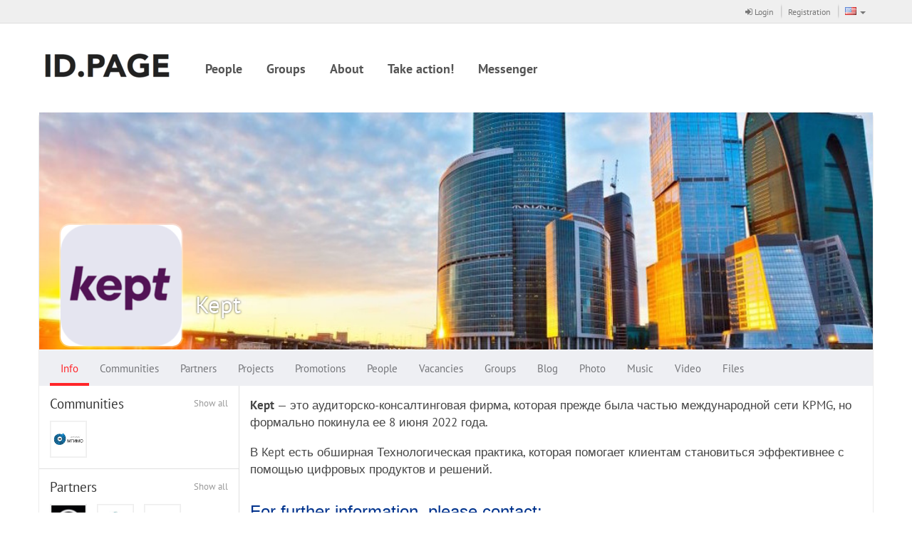

--- FILE ---
content_type: text/html
request_url: https://id.page/page/adaptive/id131639/
body_size: 5176
content:
<!DOCTYPE html><html><head><meta charset='utf-8'><link rel="stylesheet" type="text/css" href="/static/compressed/rp-660c372818540bc1510e58e37dd8be389db762be.css" media="all" /><title>id.page / Kept</title><script type="text/javascript" charset="utf-8" src="/rest/jersey/localization-messages/client-localization-bundle/en/ce1b00039bab00438b5eb08be7d20b57ff3567b0/"></script><meta http-equiv="X-UA-Compatible" content="IE=edge" /><meta name="viewport" content="width=device-width, initial-scale=1" /><link rel="icon" href="/resources/000/000/000/006/159/6159181_16x16.png" /><link rel="shortcut icon" href="/resources/000/000/000/006/159/6159181_16x16.png" type="image/vnd.microsoft.icon" /><link rel="icon" href="/resources/000/000/000/006/159/6159181_16x16.png" type="image/vnd.microsoft.icon" /><link rel="stylesheet" type="text/css" href="/static/compressed/rp-3b76328ebecb51a0cf6aca63f793165ec7cae0be.css" media="all" /><script type="text/javascript" charset="utf-8" src="/static/compressed/rp-d00a4c21fd9a7ed1fe96122792b9e777cd642e92.js"></script><script type="text/javascript" src="/static/js/bump-adaptive-web-soy-templates.js"></script><script type="text/javascript" src="/static/js/bump-services-soy-templates.js"></script><script type="text/javascript">window.buildVersion = 'release-b506690202e9';</script><script type="text/javascript" charset="utf-8" src="/static/compressed/rp-a4d1643fefe00e87d7ceef578f825cb82d8555ef.js"></script><script type="text/javascript">window._gaq = window._gaq || []; window._gaq.push(['_setAccount', 'UA-49045192-1']); window._gaq.push(['_trackPageview']); window._gaq.push(['_trackPageLoadTime']); (function() { var ga = document.createElement('script'); ga.type = 'text/javascript'; ga.async = true; ga.src = ('https:' == document.location.protocol ? 'https://ssl' : 'http://www') + '.google-analytics.com/ga.js'; (document.getElementsByTagName('head')[0] || document.getElementsByTagName('body')[0]).appendChild(ga); })();</script></head><body data-page-initial-data="{&quot;data&quot;:{&quot;flowPlayerKey&quot;:&quot;#@61ac3ad34855e1cf454&quot;,&quot;mirrorLogoUrl&quot;:&quot;/resources/000/000/000/006/159/6159181_100x100.png&quot;,&quot;language&quot;:&quot;en&quot;,&quot;flowVideoPlayerKey&quot;:&quot;$212739570382734&quot;,&quot;locale&quot;:&quot;en&quot;}}"><nav class="navbar navbar-tn navbar-default navbar-static-top topPanel" role="navigation"><div class="container"><div class="navbar-header"><div class="navbar-brand visible-xs"><a href="/" target="_self"><img src="/resources/000/000/000/006/159/6159181_80x200.png" /></a></div><button type="button" class="navbar-toggle collapsed" data-toggle="collapse" data-target="#bs-example-navbar-collapse-1"><span class="fa fa-bars fa-2x"></span></button></div><div class="collapse navbar-collapse" id="bs-example-navbar-collapse-1"><ul class="nav navbar-nav navbar-separated navbar-right"><li><a href="/page/adaptive/sign-in"><span class="fa fa-sign-in"></span> Login</a></li><li><a href="/page/adaptive/registration">Registration</a></li><li class="dropdown" data-bb-view="adaptive/ui/LanguageSelectorView" data-bb-view-data="en"><a href="#" class="dropdown-toggle" data-toggle="dropdown" role="button"><span class="flag"><img src="/static/img/flags/US.gif"/></span><span class="visible-xs-inline">Language</span><span class="caret"></span></a><ul class="dropdown-menu" role="menu"><li class="js_availableLocale" data-locale="ru"><a href="#"><span class="flag"><img src="/static/img/flags/RU.gif"/></span>Russian</a></li><li class="js_availableLocale" data-locale="en"><a href="#"><span class="flag"><img src="/static/img/flags/US.gif"/></span>English</a></li><li class="js_availableLocale" data-locale="kz"><a href="#"><span class="flag"><img src="/static/img/flags/KZ.gif"/></span>Kazakh</a></li><li class="js_availableLocale" data-locale="cn"><a href="#"><span class="flag"><img src="/static/img/flags/CN.gif"/></span>Chinese</a></li></ul></li></ul><!-- Double header navigation --><ul class="nav navbar-nav visible-xs top-nav-xs"><li class=><a href="/page/person/list.seam">People</a></li><li class=><a href="/page/club/list.seam">Groups</a></li><li class=><a href="https://id.page/page/adaptive/news/222304/">About</a></li><li class=><a href="https://id.page/page/adaptive/news/221586/">Take action!</a></li><li class=><a href="https://id.page/page/adaptive/im/?ssoRedirect=true#companions">Messenger</a></li></ul></div></div></nav><div class="container headerWrapper hidden-xs" data-bb-view="adaptive/ui/NormalTopMenuView"><a href="/" target="_self" class="logo pull-left js_logo"><img src="/resources/000/000/000/006/159/6159181_80x200.png"/></a><div class="collapse navbar-collapse pull-left mainNavigation"><ul class="nav nav-pills js_menuSectionsContainer"><li class="js_menuSection "><a href="/page/person/list.seam">People</a></li><li class="js_menuSection "><a href="/page/club/list.seam">Groups</a></li><li class="js_menuSection "><a href="https://id.page/page/adaptive/news/222304/">About</a></li><li class="js_menuSection "><a href="https://id.page/page/adaptive/news/221586/">Take action!</a></li><li class="js_menuSection "><a href="https://id.page/page/adaptive/im/?ssoRedirect=true#companions">Messenger</a></li><li class="js_menuHidden" style="display: none;"><ul class="nav navbar-nav"><li class="dropdown"><a href="#" class="dropdown-toggle js_menuHiddenBtn" data-toggle="dropdown"><div class="moreNavLink hidden-xs"><span class="fa fa-circle"></span><span class="fa fa-circle"></span><span class="fa fa-circle"></span></div><span class="visible-xs-inline">Дополнительно <span class="caret"></span></span></a><ul class="dropdown-menu pull-right js_menuHiddenSectionsContainer" role="menu"></ul></li></ul></li></ul></div></div><div class="container contentWrapper"><div class="headerPage"><div class="profileHeader"><div class="profileWallpaper js_profileWallpaper"style="background-image: url('/resources/000/000/000/001/909/1909842_1000x400.jpg'); background-position: 50% 50%;"></div><div class="profileData js_mouseDragContainer"><div class="avatar"><a href="/page/adaptive/id131639/"><img src="/resources/000/000/000/006/137/6137883_240x240.png" /></a></div><div class="profileUserNameSpacer"></div><h1 class="profileUserName"><a href="/page/adaptive/id131639/">Kept</a></h1><div class="profileUserActions" data-bb-view="adaptive/common/FollowingControlView" data-bb-view-data="131639"><div class="profileButtonsPanel dropdown"><div class="btn-group"></div></div></div><div class="clear"></div><div class="hidden profileUserRating"><span class="bf bf-rating"></span> 1514.7</div><div class="profileUserGeo"></div></div></div><nav class="navbar navbar-main" role="navigation" data-bb-view="adaptive/ui/MenuView" data-bb-view-data="profileMenu"><div class="navbar-header"><div class="navbar-brand visible-xs js_smallActiveMenuSection"></div><div class="moreNavLink navbar-toggle collapsed" data-toggle="collapse" data-target="#navbar-main-collapseprofileMenu"><span class="fa fa-circle"></span><span class="fa fa-circle"></span><span class="fa fa-circle"></span></div></div><div class="collapse navbar-collapse" id="navbar-main-collapseprofileMenu"><ul class="nav navbar-nav js_menuSectionsContainer"><li class="js_menuSection active" data-menu-section="{&quot;countOfNotifications&quot;:0,&quot;menuSubSections&quot;:[{&quot;countOfNotifications&quot;:0,&quot;data&quot;:null,&quot;name&quot;:null,&quot;description&quot;:&quot;General&quot;,&quot;active&quot;:false,&quot;inPath&quot;:false,&quot;menuItemUrl&quot;:&quot;/page/user/profile/information.seam?userId=131639&quot;,&quot;target&quot;:&quot;_self&quot;},{&quot;countOfNotifications&quot;:0,&quot;data&quot;:null,&quot;name&quot;:null,&quot;description&quot;:&quot;Adverts&quot;,&quot;active&quot;:false,&quot;inPath&quot;:false,&quot;menuItemUrl&quot;:&quot;/page/advert/show_user_adverts.seam?userId=131639&quot;,&quot;target&quot;:&quot;_self&quot;}],&quot;data&quot;:null,&quot;cssClasses&quot;:null,&quot;name&quot;:null,&quot;description&quot;:&quot;Info&quot;,&quot;active&quot;:true,&quot;inPath&quot;:true,&quot;menuItemUrl&quot;:&quot;/page/adaptive/id131639/&quot;,&quot;target&quot;:&quot;_self&quot;}"><a href="/page/adaptive/id131639/" target="_self">Info<span class="cloudIcon nav-size hidden js_notificationBlock"></span></a></li><li class="js_menuSection " data-menu-section="{&quot;countOfNotifications&quot;:0,&quot;menuSubSections&quot;:[],&quot;data&quot;:null,&quot;cssClasses&quot;:null,&quot;name&quot;:null,&quot;description&quot;:&quot;Communities &quot;,&quot;active&quot;:false,&quot;inPath&quot;:false,&quot;menuItemUrl&quot;:&quot;/page/adaptive/id131639/community/&quot;,&quot;target&quot;:&quot;_self&quot;}"><a href="/page/adaptive/id131639/community/" target="_self">Communities <span class="cloudIcon nav-size hidden js_notificationBlock"></span></a></li><li class="js_menuSection " data-menu-section="{&quot;countOfNotifications&quot;:0,&quot;menuSubSections&quot;:[],&quot;data&quot;:null,&quot;cssClasses&quot;:null,&quot;name&quot;:null,&quot;description&quot;:&quot;Partners&quot;,&quot;active&quot;:false,&quot;inPath&quot;:false,&quot;menuItemUrl&quot;:&quot;/page/adaptive/id131639/partners/&quot;,&quot;target&quot;:&quot;_self&quot;}"><a href="/page/adaptive/id131639/partners/" target="_self">Partners<span class="cloudIcon nav-size hidden js_notificationBlock"></span></a></li><li class="js_menuSection " data-menu-section="{&quot;countOfNotifications&quot;:0,&quot;menuSubSections&quot;:[],&quot;data&quot;:null,&quot;cssClasses&quot;:null,&quot;name&quot;:null,&quot;description&quot;:&quot;Projects&quot;,&quot;active&quot;:false,&quot;inPath&quot;:false,&quot;menuItemUrl&quot;:&quot;/page/adaptive/id131639/project/&quot;,&quot;target&quot;:&quot;_self&quot;}"><a href="/page/adaptive/id131639/project/" target="_self">Projects<span class="cloudIcon nav-size hidden js_notificationBlock"></span></a></li><li class="js_menuSection " data-menu-section="{&quot;countOfNotifications&quot;:0,&quot;menuSubSections&quot;:[],&quot;data&quot;:null,&quot;cssClasses&quot;:null,&quot;name&quot;:null,&quot;description&quot;:&quot;Promotions&quot;,&quot;active&quot;:false,&quot;inPath&quot;:false,&quot;menuItemUrl&quot;:&quot;/page/adaptive/id131639/promotion/&quot;,&quot;target&quot;:&quot;_self&quot;}"><a href="/page/adaptive/id131639/promotion/" target="_self">Promotions<span class="cloudIcon nav-size hidden js_notificationBlock"></span></a></li><li class="js_menuSection " data-menu-section="{&quot;countOfNotifications&quot;:0,&quot;menuSubSections&quot;:[],&quot;data&quot;:null,&quot;cssClasses&quot;:null,&quot;name&quot;:null,&quot;description&quot;:&quot;People&quot;,&quot;active&quot;:false,&quot;inPath&quot;:false,&quot;menuItemUrl&quot;:&quot;/page/adaptive/id131639/followers/&quot;,&quot;target&quot;:&quot;_self&quot;}"><a href="/page/adaptive/id131639/followers/" target="_self">People<span class="cloudIcon nav-size hidden js_notificationBlock"></span></a></li><li class="js_menuSection " data-menu-section="{&quot;countOfNotifications&quot;:0,&quot;menuSubSections&quot;:[],&quot;data&quot;:null,&quot;cssClasses&quot;:null,&quot;name&quot;:null,&quot;description&quot;:&quot;Vacancies&quot;,&quot;active&quot;:false,&quot;inPath&quot;:false,&quot;menuItemUrl&quot;:&quot;/page/adaptive/id131639/vacancy/&quot;,&quot;target&quot;:&quot;_self&quot;}"><a href="/page/adaptive/id131639/vacancy/" target="_self">Vacancies<span class="cloudIcon nav-size hidden js_notificationBlock"></span></a></li><li class="js_menuSection " data-menu-section="{&quot;countOfNotifications&quot;:0,&quot;menuSubSections&quot;:[{&quot;countOfNotifications&quot;:0,&quot;data&quot;:null,&quot;name&quot;:null,&quot;description&quot;:&quot;All&quot;,&quot;active&quot;:false,&quot;inPath&quot;:false,&quot;menuItemUrl&quot;:&quot;/page/user/profile/clubs.seam?mode=ALL&amp;userId=131639&quot;,&quot;target&quot;:&quot;_self&quot;},{&quot;countOfNotifications&quot;:0,&quot;data&quot;:null,&quot;name&quot;:null,&quot;description&quot;:&quot;He created&quot;,&quot;active&quot;:false,&quot;inPath&quot;:false,&quot;menuItemUrl&quot;:&quot;/page/user/profile/clubs.seam?mode=OWNER&amp;userId=131639&quot;,&quot;target&quot;:&quot;_self&quot;},{&quot;countOfNotifications&quot;:0,&quot;data&quot;:null,&quot;name&quot;:null,&quot;description&quot;:&quot;Moderates&quot;,&quot;active&quot;:false,&quot;inPath&quot;:false,&quot;menuItemUrl&quot;:&quot;/page/user/profile/clubs.seam?mode=MODERATOR&amp;userId=131639&quot;,&quot;target&quot;:&quot;_self&quot;},{&quot;countOfNotifications&quot;:0,&quot;data&quot;:null,&quot;name&quot;:null,&quot;description&quot;:&quot;Is a member&quot;,&quot;active&quot;:false,&quot;inPath&quot;:false,&quot;menuItemUrl&quot;:&quot;/page/user/profile/clubs.seam?mode=MEMBER&amp;userId=131639&quot;,&quot;target&quot;:&quot;_self&quot;}],&quot;data&quot;:null,&quot;cssClasses&quot;:null,&quot;name&quot;:null,&quot;description&quot;:&quot;Groups&quot;,&quot;active&quot;:false,&quot;inPath&quot;:false,&quot;menuItemUrl&quot;:&quot;/page/adaptive/id131639/clubs/&quot;,&quot;target&quot;:&quot;_self&quot;}"><a href="/page/adaptive/id131639/clubs/" target="_self">Groups<span class="cloudIcon nav-size hidden js_notificationBlock"></span></a></li><li class="js_menuSection " data-menu-section="{&quot;countOfNotifications&quot;:0,&quot;menuSubSections&quot;:[],&quot;data&quot;:null,&quot;cssClasses&quot;:null,&quot;name&quot;:null,&quot;description&quot;:&quot;Blog&quot;,&quot;active&quot;:false,&quot;inPath&quot;:false,&quot;menuItemUrl&quot;:&quot;/page/adaptive/id131639/blog/&quot;,&quot;target&quot;:&quot;_self&quot;}"><a href="/page/adaptive/id131639/blog/" target="_self">Blog<span class="cloudIcon nav-size hidden js_notificationBlock"></span></a></li><li class="js_menuSection " data-menu-section="{&quot;countOfNotifications&quot;:0,&quot;menuSubSections&quot;:[],&quot;data&quot;:null,&quot;cssClasses&quot;:null,&quot;name&quot;:null,&quot;description&quot;:&quot;Photo&quot;,&quot;active&quot;:false,&quot;inPath&quot;:false,&quot;menuItemUrl&quot;:&quot;/page/adaptive/id131639/photo/&quot;,&quot;target&quot;:&quot;_self&quot;}"><a href="/page/adaptive/id131639/photo/" target="_self">Photo<span class="cloudIcon nav-size hidden js_notificationBlock"></span></a></li><li class="js_menuSection " data-menu-section="{&quot;countOfNotifications&quot;:0,&quot;menuSubSections&quot;:[],&quot;data&quot;:null,&quot;cssClasses&quot;:null,&quot;name&quot;:null,&quot;description&quot;:&quot;Music&quot;,&quot;active&quot;:false,&quot;inPath&quot;:false,&quot;menuItemUrl&quot;:&quot;/page/adaptive/id131639/music/&quot;,&quot;target&quot;:&quot;_self&quot;}"><a href="/page/adaptive/id131639/music/" target="_self">Music<span class="cloudIcon nav-size hidden js_notificationBlock"></span></a></li><li class="js_menuSection " data-menu-section="{&quot;countOfNotifications&quot;:0,&quot;menuSubSections&quot;:[],&quot;data&quot;:null,&quot;cssClasses&quot;:null,&quot;name&quot;:null,&quot;description&quot;:&quot;Video&quot;,&quot;active&quot;:false,&quot;inPath&quot;:false,&quot;menuItemUrl&quot;:&quot;/page/adaptive/id131639/video/&quot;,&quot;target&quot;:&quot;_self&quot;}"><a href="/page/adaptive/id131639/video/" target="_self">Video<span class="cloudIcon nav-size hidden js_notificationBlock"></span></a></li><li class="js_menuSection " data-menu-section="{&quot;countOfNotifications&quot;:0,&quot;menuSubSections&quot;:[],&quot;data&quot;:null,&quot;cssClasses&quot;:null,&quot;name&quot;:null,&quot;description&quot;:&quot;Files&quot;,&quot;active&quot;:false,&quot;inPath&quot;:false,&quot;menuItemUrl&quot;:&quot;/page/adaptive/id131639/files/&quot;,&quot;target&quot;:&quot;_self&quot;}"><a href="/page/adaptive/id131639/files/" target="_self">Files<span class="cloudIcon nav-size hidden js_notificationBlock"></span></a></li><li class="js_menuHidden" style="display: none;"><ul class="nav navbar-nav"><li class="dropdown"><a href="#" class="dropdown-toggle js_menuHiddenBtn" data-toggle="dropdown"><div class="moreNavLink hidden-xs"><span class="fa fa-circle"></span><span class="fa fa-circle"></span><span class="fa fa-circle"></span></div><span class="visible-xs-inline">Дополнительно <span class="caret"></span></span></a><ul class="dropdown-menu pull-right js_menuHiddenSectionsContainer" role="menu"></ul></li></ul></li></ul></div></nav></div><div class="row"><div class="col-md-12"><div class="columned-grid"><div class="columned-wrap"><div class="columned-container"><div class="columned-side"><div class="side-content-block"><div class="small-header-link"><a href="/page/adaptive/id131639/community/">Show all</a></div><h4>Communities</h4><div class="avatar-list"><a href="https://career.mgimo.ru/page/main.seam"><img src="/resources/000/000/000/005/705/5705401_90x90.jpg" alt="Центр карьеры МГИМО" quickhint="Центр карьеры МГИМО" /></a></div></div><div class="side-content-block"><div class="small-header-link"><a href="/page/adaptive/id131639/partners/">Show all</a></div><h4>Partners</h4><div class="avatar-list"><a href="/page/adaptive/id38950/"><img src="/resources/000/000/000/006/198/6198731_50x50.jpg" alt="ID.PAGE" quickhint="ID.PAGE" /></a><a href="/page/adaptive/id324358/"><img src="/resources/000/000/000/002/555/2555805_50x50.jpg" alt="Отдел по трудоустройству и работе с выпускниками." quickhint="Отдел по трудоустройству и работе с выпускниками." /></a><a href="/page/adaptive/id380694/"><img src="/resources/000/000/000/004/830/4830503_50x50.png" alt="FNRG \ HUMAN DIGITAL" quickhint="FNRG \ HUMAN DIGITAL" /></a></div></div><div class="side-content-block"><div class="small-header-link"><a href="/page/adaptive/id131639/followers/">Show all</a></div><h4>People</h4><div class="avatar-list"><a href="/page/adaptive/id39917/"><img src="/resources/000/000/000/000/039/39022_50x50.jpg" alt="Анатолий Торкунов" quickhint="Анатолий Торкунов" /></a><a href="/page/adaptive/id43711/"><img src="/resources/000/000/000/000/043/43570_50x50.jpg" alt="Николай Юрьевич Романов" quickhint="Николай Юрьевич Романов" /></a><a href="/page/adaptive/id43554/"><img src="/resources/000/000/000/001/075/1075584_50x50.png" alt="Анастасия Макаренко" quickhint="Анастасия Макаренко" /></a><a href="/page/adaptive/id5250/"><img src="/resources/000/000/000/006/191/6191523_50x50.png" alt="Andrey Matuzov" quickhint="Andrey Matuzov" /></a><a href="/page/adaptive/id30490/"><img src="/resources/000/000/000/001/411/1411534_50x50.jpg" alt="Anastasia Bizyukova" quickhint="Anastasia Bizyukova" /></a><a href="/page/adaptive/id62305/"><img src="/resources/000/000/000/002/018/2018233_50x50.jpg" alt="philologist livejournal" quickhint="philologist livejournal" /></a><a href="/page/adaptive/id33304/"><img src="/resources/000/000/000/001/493/1493567_50x50.jpg" alt="Виктор Писарев" quickhint="Виктор Писарев" /></a><a href="/page/adaptive/id52590/"><img src="/resources/000/000/000/001/184/1184556_50x50.jpg" alt="Василий Сидорин" quickhint="Василий Сидорин" /></a><a href="/page/adaptive/id16103/"><img src="/resources/000/000/000/001/392/1392500_50x50.jpg" alt="Дмитрий Говоров" quickhint="Дмитрий Говоров" /></a><a href="/page/adaptive/id12200/"><img src="/resources/000/000/000/002/038/2038680_50x50.jpg" alt="Alex Schlesinger" quickhint="Alex Schlesinger" /></a><a href="/page/adaptive/id5050/"><img src="/resources/000/000/000/000/371/371867_50x50.jpg" alt="Наташа Давыдова" quickhint="Наташа Давыдова" /></a><a href="/page/adaptive/id41000/"><img src="/resources/000/000/000/000/039/39117_50x50.jpg" alt="Тамара Шашихина" quickhint="Тамара Шашихина" /></a><a href="/page/adaptive/id41199/"><img src="/resources/000/000/000/000/342/342067_50x50.jpg" alt="Наталья Наумова" quickhint="Наталья Наумова" /></a><a href="/page/adaptive/id40007/"><img src="/resources/000/000/000/000/040/40281_50x50.jpg" alt="Max Katzev" quickhint="Max Katzev" /></a><a href="/page/adaptive/id59810/"><img src="/resources/000/000/000/000/074/74138_50x50.jpg" alt="Дмитрий Перепелкин" quickhint="Дмитрий Перепелкин" /></a><a href="/page/adaptive/id41344/"><img src="/resources/000/000/000/000/089/89689_50x50.jpg" alt="Максим Слесарев" quickhint="Максим Слесарев" /></a></div></div></div><div class="columned-main"><div class="profileInfoBlock"><div class="publication-text"><p style="box-sizing: border-box; margin: 0px; color: rgb(70, 70, 70); font-family: &#34;PT Sans&#34;, sans-serif; font-size: 17px;">
<span style="box-sizing: border-box; font-weight: 700;">Kept</span>&#160;&#8212; это аудиторско-консалтинговая фирма, которая прежде была частью международной сети KPMG, но формально покинула ее 8 июня 2022 года.</p>
<p style="box-sizing: border-box; margin: 18px 0px 0px; color: rgb(70, 70, 70); font-family: &#34;PT Sans&#34;, sans-serif; font-size: 17px;">В Kept есть обширная Технологическая практика, которая помогает клиентам становиться эффективнее с помощью цифровых продуктов и решений.
<br /> &#160;</p>
<h3 class="tertiary-head chrome" style="box-sizing: border-box; margin: 8px 0px; padding: 0px; border: 0px; font-size: 2.4rem; vertical-align: baseline; font-family: &#34;Open Sans&#34;, Arial, Helvetica, sans-serif; line-height: 1.3; font-weight: 400; color: rgb(0, 51, 141); overflow-wrap: break-word !important; word-break: normal !important;">For further information, please contact:</h3>
<p style="box-sizing: border-box; margin: 0px 0px 15px; padding: 0px; border: 0px; font-size: 1.6rem; vertical-align: baseline; line-height: 1.5;">
<strong class="chrome">Mark Walters</strong>
<br /> Global Head of Communications
<br /> Global Corporate Affairs, KPMG
<br /> T:&#160;+1 212 872 7679
<br /> E:&#160;
<a href="mailto:mgwalters@kpmg.com" target="_blank">mgwalters@kpmg.com</a></p>
<p style="text-align: justify;">
<a href="http://www.kpmg.ru/careers" target="_blank">https://home.kpmg/xx/en/home/media/press-releases/2022/06/update-russia-belarus.html</a></p></div><a href="https://kept.id.page">https://kept.id.page</a></div><div class="main-content-block" role="tabpanel" data-bb-view="adaptive/ui/wallNewsTab/WallNewsTabView" data-bb-view-data="131639"><h3>Wall</h3><div class="tab-content"><div role="tabpanel" class="tab-pane active" id="informationWall" data-bb-view="adaptive/ui/wallNewsTab/WallView" data-mirror-id="1" data-domain="id.page" data-owner-id="131639" ><div class="puzzle-container puzzle-container-max2 js_wallMessageList" data-bb-view="adaptive/socialnetwork/PinterestView"></div></div></div></div></div></div></div></div></div></div><div class="footerPage"><div class="row"><div class="col-sm-6"><nav style="position:sticky;top:0;z-index:999;background:#fff;color:#000;font-family:system-ui,Arial;padding:10px 16px;border-bottom:1px solid #ddd">

</div><div class="col-sm-3"><ul class="clean-list"><li><a class="undecorLink" href="javascript:void(0);" data-bb-view="adaptive/ui/ErrorReportView"><span class="fa fa-bug fa-fw"></span>&nbsp; <span class="baseLink">Report a bug</span></a></li><li><a class="undecorLink" href="mailto:support@ancs.ru"><span class="fa fa-envelope fa-fw"></span>&nbsp; <span class="baseLink">Support</span></a></li><li><a class="undecorLink" href="/rest/jersey/rss/"><span class="fa fa-rss-square fa-fw"></span>&nbsp; <span class="baseLink">RSS</span></a></li></ul></div><div class="col-sm-3 toRight"><!--                <a href="https://id.page" class="footerLogo"><img src="/static/img/footer-logo-new.png" /></a>--></div></div></div></div></body></html>

--- FILE ---
content_type: text/html
request_url: https://id.page/page/adaptive/id131639/
body_size: 5191
content:
<!DOCTYPE html><html><head><meta charset='utf-8'><link rel="stylesheet" type="text/css" href="/static/compressed/rp-660c372818540bc1510e58e37dd8be389db762be.css" media="all" /><title>id.page / Kept</title><script type="text/javascript" charset="utf-8" src="/rest/jersey/localization-messages/client-localization-bundle/en/ce1b00039bab00438b5eb08be7d20b57ff3567b0/"></script><meta http-equiv="X-UA-Compatible" content="IE=edge" /><meta name="viewport" content="width=device-width, initial-scale=1" /><link rel="icon" href="/resources/000/000/000/006/159/6159181_16x16.png" /><link rel="shortcut icon" href="/resources/000/000/000/006/159/6159181_16x16.png" type="image/vnd.microsoft.icon" /><link rel="icon" href="/resources/000/000/000/006/159/6159181_16x16.png" type="image/vnd.microsoft.icon" /><link rel="stylesheet" type="text/css" href="/static/compressed/rp-3b76328ebecb51a0cf6aca63f793165ec7cae0be.css" media="all" /><script type="text/javascript" charset="utf-8" src="/static/compressed/rp-d00a4c21fd9a7ed1fe96122792b9e777cd642e92.js"></script><script type="text/javascript" src="/static/js/bump-adaptive-web-soy-templates.js"></script><script type="text/javascript" src="/static/js/bump-services-soy-templates.js"></script><script type="text/javascript">window.buildVersion = 'release-b506690202e9';</script><script type="text/javascript" charset="utf-8" src="/static/compressed/rp-a4d1643fefe00e87d7ceef578f825cb82d8555ef.js"></script><script type="text/javascript">window._gaq = window._gaq || []; window._gaq.push(['_setAccount', 'UA-49045192-1']); window._gaq.push(['_trackPageview']); window._gaq.push(['_trackPageLoadTime']); (function() { var ga = document.createElement('script'); ga.type = 'text/javascript'; ga.async = true; ga.src = ('https:' == document.location.protocol ? 'https://ssl' : 'http://www') + '.google-analytics.com/ga.js'; (document.getElementsByTagName('head')[0] || document.getElementsByTagName('body')[0]).appendChild(ga); })();</script></head><body data-page-initial-data="{&quot;data&quot;:{&quot;flowPlayerKey&quot;:&quot;#@61ac3ad34855e1cf454&quot;,&quot;mirrorLogoUrl&quot;:&quot;/resources/000/000/000/006/159/6159181_100x100.png&quot;,&quot;language&quot;:&quot;en&quot;,&quot;flowVideoPlayerKey&quot;:&quot;$212739570382734&quot;,&quot;locale&quot;:&quot;en&quot;}}"><nav class="navbar navbar-tn navbar-default navbar-static-top topPanel" role="navigation"><div class="container"><div class="navbar-header"><div class="navbar-brand visible-xs"><a href="/" target="_self"><img src="/resources/000/000/000/006/159/6159181_80x200.png" /></a></div><button type="button" class="navbar-toggle collapsed" data-toggle="collapse" data-target="#bs-example-navbar-collapse-1"><span class="fa fa-bars fa-2x"></span></button></div><div class="collapse navbar-collapse" id="bs-example-navbar-collapse-1"><ul class="nav navbar-nav navbar-separated navbar-right"><li><a href="/page/adaptive/sign-in"><span class="fa fa-sign-in"></span> Login</a></li><li><a href="/page/adaptive/registration">Registration</a></li><li class="dropdown" data-bb-view="adaptive/ui/LanguageSelectorView" data-bb-view-data="en"><a href="#" class="dropdown-toggle" data-toggle="dropdown" role="button"><span class="flag"><img src="/static/img/flags/US.gif"/></span><span class="visible-xs-inline">Language</span><span class="caret"></span></a><ul class="dropdown-menu" role="menu"><li class="js_availableLocale" data-locale="ru"><a href="#"><span class="flag"><img src="/static/img/flags/RU.gif"/></span>Russian</a></li><li class="js_availableLocale" data-locale="en"><a href="#"><span class="flag"><img src="/static/img/flags/US.gif"/></span>English</a></li><li class="js_availableLocale" data-locale="kz"><a href="#"><span class="flag"><img src="/static/img/flags/KZ.gif"/></span>Kazakh</a></li><li class="js_availableLocale" data-locale="cn"><a href="#"><span class="flag"><img src="/static/img/flags/CN.gif"/></span>Chinese</a></li></ul></li></ul><!-- Double header navigation --><ul class="nav navbar-nav visible-xs top-nav-xs"><li class=><a href="/page/person/list.seam">People</a></li><li class=><a href="/page/club/list.seam">Groups</a></li><li class=><a href="https://id.page/page/adaptive/news/222304/">About</a></li><li class=><a href="https://id.page/page/adaptive/news/221586/">Take action!</a></li><li class=><a href="https://id.page/page/adaptive/im/?ssoRedirect=true#companions">Messenger</a></li></ul></div></div></nav><div class="container headerWrapper hidden-xs" data-bb-view="adaptive/ui/NormalTopMenuView"><a href="/" target="_self" class="logo pull-left js_logo"><img src="/resources/000/000/000/006/159/6159181_80x200.png"/></a><div class="collapse navbar-collapse pull-left mainNavigation"><ul class="nav nav-pills js_menuSectionsContainer"><li class="js_menuSection "><a href="/page/person/list.seam">People</a></li><li class="js_menuSection "><a href="/page/club/list.seam">Groups</a></li><li class="js_menuSection "><a href="https://id.page/page/adaptive/news/222304/">About</a></li><li class="js_menuSection "><a href="https://id.page/page/adaptive/news/221586/">Take action!</a></li><li class="js_menuSection "><a href="https://id.page/page/adaptive/im/?ssoRedirect=true#companions">Messenger</a></li><li class="js_menuHidden" style="display: none;"><ul class="nav navbar-nav"><li class="dropdown"><a href="#" class="dropdown-toggle js_menuHiddenBtn" data-toggle="dropdown"><div class="moreNavLink hidden-xs"><span class="fa fa-circle"></span><span class="fa fa-circle"></span><span class="fa fa-circle"></span></div><span class="visible-xs-inline">Дополнительно <span class="caret"></span></span></a><ul class="dropdown-menu pull-right js_menuHiddenSectionsContainer" role="menu"></ul></li></ul></li></ul></div></div><div class="container contentWrapper"><div class="headerPage"><div class="profileHeader"><div class="profileWallpaper js_profileWallpaper"style="background-image: url('/resources/000/000/000/001/909/1909842_1000x400.jpg'); background-position: 50% 50%;"></div><div class="profileData js_mouseDragContainer"><div class="avatar"><a href="/page/adaptive/id131639/"><img src="/resources/000/000/000/006/137/6137883_240x240.png" /></a></div><div class="profileUserNameSpacer"></div><h1 class="profileUserName"><a href="/page/adaptive/id131639/">Kept</a></h1><div class="profileUserActions" data-bb-view="adaptive/common/FollowingControlView" data-bb-view-data="131639"><div class="profileButtonsPanel dropdown"><div class="btn-group"></div></div></div><div class="clear"></div><div class="hidden profileUserRating"><span class="bf bf-rating"></span> 1514.7</div><div class="profileUserGeo"></div></div></div><nav class="navbar navbar-main" role="navigation" data-bb-view="adaptive/ui/MenuView" data-bb-view-data="profileMenu"><div class="navbar-header"><div class="navbar-brand visible-xs js_smallActiveMenuSection"></div><div class="moreNavLink navbar-toggle collapsed" data-toggle="collapse" data-target="#navbar-main-collapseprofileMenu"><span class="fa fa-circle"></span><span class="fa fa-circle"></span><span class="fa fa-circle"></span></div></div><div class="collapse navbar-collapse" id="navbar-main-collapseprofileMenu"><ul class="nav navbar-nav js_menuSectionsContainer"><li class="js_menuSection active" data-menu-section="{&quot;countOfNotifications&quot;:0,&quot;menuSubSections&quot;:[{&quot;countOfNotifications&quot;:0,&quot;data&quot;:null,&quot;name&quot;:null,&quot;description&quot;:&quot;General&quot;,&quot;active&quot;:false,&quot;inPath&quot;:false,&quot;menuItemUrl&quot;:&quot;/page/user/profile/information.seam?userId=131639&quot;,&quot;target&quot;:&quot;_self&quot;},{&quot;countOfNotifications&quot;:0,&quot;data&quot;:null,&quot;name&quot;:null,&quot;description&quot;:&quot;Adverts&quot;,&quot;active&quot;:false,&quot;inPath&quot;:false,&quot;menuItemUrl&quot;:&quot;/page/advert/show_user_adverts.seam?userId=131639&quot;,&quot;target&quot;:&quot;_self&quot;}],&quot;data&quot;:null,&quot;cssClasses&quot;:null,&quot;name&quot;:null,&quot;description&quot;:&quot;Info&quot;,&quot;active&quot;:true,&quot;inPath&quot;:true,&quot;menuItemUrl&quot;:&quot;/page/adaptive/id131639/&quot;,&quot;target&quot;:&quot;_self&quot;}"><a href="/page/adaptive/id131639/" target="_self">Info<span class="cloudIcon nav-size hidden js_notificationBlock"></span></a></li><li class="js_menuSection " data-menu-section="{&quot;countOfNotifications&quot;:0,&quot;menuSubSections&quot;:[],&quot;data&quot;:null,&quot;cssClasses&quot;:null,&quot;name&quot;:null,&quot;description&quot;:&quot;Communities &quot;,&quot;active&quot;:false,&quot;inPath&quot;:false,&quot;menuItemUrl&quot;:&quot;/page/adaptive/id131639/community/&quot;,&quot;target&quot;:&quot;_self&quot;}"><a href="/page/adaptive/id131639/community/" target="_self">Communities <span class="cloudIcon nav-size hidden js_notificationBlock"></span></a></li><li class="js_menuSection " data-menu-section="{&quot;countOfNotifications&quot;:0,&quot;menuSubSections&quot;:[],&quot;data&quot;:null,&quot;cssClasses&quot;:null,&quot;name&quot;:null,&quot;description&quot;:&quot;Partners&quot;,&quot;active&quot;:false,&quot;inPath&quot;:false,&quot;menuItemUrl&quot;:&quot;/page/adaptive/id131639/partners/&quot;,&quot;target&quot;:&quot;_self&quot;}"><a href="/page/adaptive/id131639/partners/" target="_self">Partners<span class="cloudIcon nav-size hidden js_notificationBlock"></span></a></li><li class="js_menuSection " data-menu-section="{&quot;countOfNotifications&quot;:0,&quot;menuSubSections&quot;:[],&quot;data&quot;:null,&quot;cssClasses&quot;:null,&quot;name&quot;:null,&quot;description&quot;:&quot;Projects&quot;,&quot;active&quot;:false,&quot;inPath&quot;:false,&quot;menuItemUrl&quot;:&quot;/page/adaptive/id131639/project/&quot;,&quot;target&quot;:&quot;_self&quot;}"><a href="/page/adaptive/id131639/project/" target="_self">Projects<span class="cloudIcon nav-size hidden js_notificationBlock"></span></a></li><li class="js_menuSection " data-menu-section="{&quot;countOfNotifications&quot;:0,&quot;menuSubSections&quot;:[],&quot;data&quot;:null,&quot;cssClasses&quot;:null,&quot;name&quot;:null,&quot;description&quot;:&quot;Promotions&quot;,&quot;active&quot;:false,&quot;inPath&quot;:false,&quot;menuItemUrl&quot;:&quot;/page/adaptive/id131639/promotion/&quot;,&quot;target&quot;:&quot;_self&quot;}"><a href="/page/adaptive/id131639/promotion/" target="_self">Promotions<span class="cloudIcon nav-size hidden js_notificationBlock"></span></a></li><li class="js_menuSection " data-menu-section="{&quot;countOfNotifications&quot;:0,&quot;menuSubSections&quot;:[],&quot;data&quot;:null,&quot;cssClasses&quot;:null,&quot;name&quot;:null,&quot;description&quot;:&quot;People&quot;,&quot;active&quot;:false,&quot;inPath&quot;:false,&quot;menuItemUrl&quot;:&quot;/page/adaptive/id131639/followers/&quot;,&quot;target&quot;:&quot;_self&quot;}"><a href="/page/adaptive/id131639/followers/" target="_self">People<span class="cloudIcon nav-size hidden js_notificationBlock"></span></a></li><li class="js_menuSection " data-menu-section="{&quot;countOfNotifications&quot;:0,&quot;menuSubSections&quot;:[],&quot;data&quot;:null,&quot;cssClasses&quot;:null,&quot;name&quot;:null,&quot;description&quot;:&quot;Vacancies&quot;,&quot;active&quot;:false,&quot;inPath&quot;:false,&quot;menuItemUrl&quot;:&quot;/page/adaptive/id131639/vacancy/&quot;,&quot;target&quot;:&quot;_self&quot;}"><a href="/page/adaptive/id131639/vacancy/" target="_self">Vacancies<span class="cloudIcon nav-size hidden js_notificationBlock"></span></a></li><li class="js_menuSection " data-menu-section="{&quot;countOfNotifications&quot;:0,&quot;menuSubSections&quot;:[{&quot;countOfNotifications&quot;:0,&quot;data&quot;:null,&quot;name&quot;:null,&quot;description&quot;:&quot;All&quot;,&quot;active&quot;:false,&quot;inPath&quot;:false,&quot;menuItemUrl&quot;:&quot;/page/user/profile/clubs.seam?mode=ALL&amp;userId=131639&quot;,&quot;target&quot;:&quot;_self&quot;},{&quot;countOfNotifications&quot;:0,&quot;data&quot;:null,&quot;name&quot;:null,&quot;description&quot;:&quot;He created&quot;,&quot;active&quot;:false,&quot;inPath&quot;:false,&quot;menuItemUrl&quot;:&quot;/page/user/profile/clubs.seam?mode=OWNER&amp;userId=131639&quot;,&quot;target&quot;:&quot;_self&quot;},{&quot;countOfNotifications&quot;:0,&quot;data&quot;:null,&quot;name&quot;:null,&quot;description&quot;:&quot;Moderates&quot;,&quot;active&quot;:false,&quot;inPath&quot;:false,&quot;menuItemUrl&quot;:&quot;/page/user/profile/clubs.seam?mode=MODERATOR&amp;userId=131639&quot;,&quot;target&quot;:&quot;_self&quot;},{&quot;countOfNotifications&quot;:0,&quot;data&quot;:null,&quot;name&quot;:null,&quot;description&quot;:&quot;Is a member&quot;,&quot;active&quot;:false,&quot;inPath&quot;:false,&quot;menuItemUrl&quot;:&quot;/page/user/profile/clubs.seam?mode=MEMBER&amp;userId=131639&quot;,&quot;target&quot;:&quot;_self&quot;}],&quot;data&quot;:null,&quot;cssClasses&quot;:null,&quot;name&quot;:null,&quot;description&quot;:&quot;Groups&quot;,&quot;active&quot;:false,&quot;inPath&quot;:false,&quot;menuItemUrl&quot;:&quot;/page/adaptive/id131639/clubs/&quot;,&quot;target&quot;:&quot;_self&quot;}"><a href="/page/adaptive/id131639/clubs/" target="_self">Groups<span class="cloudIcon nav-size hidden js_notificationBlock"></span></a></li><li class="js_menuSection " data-menu-section="{&quot;countOfNotifications&quot;:0,&quot;menuSubSections&quot;:[],&quot;data&quot;:null,&quot;cssClasses&quot;:null,&quot;name&quot;:null,&quot;description&quot;:&quot;Blog&quot;,&quot;active&quot;:false,&quot;inPath&quot;:false,&quot;menuItemUrl&quot;:&quot;/page/adaptive/id131639/blog/&quot;,&quot;target&quot;:&quot;_self&quot;}"><a href="/page/adaptive/id131639/blog/" target="_self">Blog<span class="cloudIcon nav-size hidden js_notificationBlock"></span></a></li><li class="js_menuSection " data-menu-section="{&quot;countOfNotifications&quot;:0,&quot;menuSubSections&quot;:[],&quot;data&quot;:null,&quot;cssClasses&quot;:null,&quot;name&quot;:null,&quot;description&quot;:&quot;Photo&quot;,&quot;active&quot;:false,&quot;inPath&quot;:false,&quot;menuItemUrl&quot;:&quot;/page/adaptive/id131639/photo/&quot;,&quot;target&quot;:&quot;_self&quot;}"><a href="/page/adaptive/id131639/photo/" target="_self">Photo<span class="cloudIcon nav-size hidden js_notificationBlock"></span></a></li><li class="js_menuSection " data-menu-section="{&quot;countOfNotifications&quot;:0,&quot;menuSubSections&quot;:[],&quot;data&quot;:null,&quot;cssClasses&quot;:null,&quot;name&quot;:null,&quot;description&quot;:&quot;Music&quot;,&quot;active&quot;:false,&quot;inPath&quot;:false,&quot;menuItemUrl&quot;:&quot;/page/adaptive/id131639/music/&quot;,&quot;target&quot;:&quot;_self&quot;}"><a href="/page/adaptive/id131639/music/" target="_self">Music<span class="cloudIcon nav-size hidden js_notificationBlock"></span></a></li><li class="js_menuSection " data-menu-section="{&quot;countOfNotifications&quot;:0,&quot;menuSubSections&quot;:[],&quot;data&quot;:null,&quot;cssClasses&quot;:null,&quot;name&quot;:null,&quot;description&quot;:&quot;Video&quot;,&quot;active&quot;:false,&quot;inPath&quot;:false,&quot;menuItemUrl&quot;:&quot;/page/adaptive/id131639/video/&quot;,&quot;target&quot;:&quot;_self&quot;}"><a href="/page/adaptive/id131639/video/" target="_self">Video<span class="cloudIcon nav-size hidden js_notificationBlock"></span></a></li><li class="js_menuSection " data-menu-section="{&quot;countOfNotifications&quot;:0,&quot;menuSubSections&quot;:[],&quot;data&quot;:null,&quot;cssClasses&quot;:null,&quot;name&quot;:null,&quot;description&quot;:&quot;Files&quot;,&quot;active&quot;:false,&quot;inPath&quot;:false,&quot;menuItemUrl&quot;:&quot;/page/adaptive/id131639/files/&quot;,&quot;target&quot;:&quot;_self&quot;}"><a href="/page/adaptive/id131639/files/" target="_self">Files<span class="cloudIcon nav-size hidden js_notificationBlock"></span></a></li><li class="js_menuHidden" style="display: none;"><ul class="nav navbar-nav"><li class="dropdown"><a href="#" class="dropdown-toggle js_menuHiddenBtn" data-toggle="dropdown"><div class="moreNavLink hidden-xs"><span class="fa fa-circle"></span><span class="fa fa-circle"></span><span class="fa fa-circle"></span></div><span class="visible-xs-inline">Дополнительно <span class="caret"></span></span></a><ul class="dropdown-menu pull-right js_menuHiddenSectionsContainer" role="menu"></ul></li></ul></li></ul></div></nav></div><div class="row"><div class="col-md-12"><div class="columned-grid"><div class="columned-wrap"><div class="columned-container"><div class="columned-side"><div class="side-content-block"><div class="small-header-link"><a href="/page/adaptive/id131639/community/">Show all</a></div><h4>Communities</h4><div class="avatar-list"><a href="https://career.mgimo.ru/page/main.seam"><img src="/resources/000/000/000/005/705/5705401_90x90.jpg" alt="Центр карьеры МГИМО" quickhint="Центр карьеры МГИМО" /></a></div></div><div class="side-content-block"><div class="small-header-link"><a href="/page/adaptive/id131639/partners/">Show all</a></div><h4>Partners</h4><div class="avatar-list"><a href="/page/adaptive/id38950/"><img src="/resources/000/000/000/006/198/6198731_50x50.jpg" alt="ID.PAGE" quickhint="ID.PAGE" /></a><a href="/page/adaptive/id324358/"><img src="/resources/000/000/000/002/555/2555805_50x50.jpg" alt="Отдел по трудоустройству и работе с выпускниками." quickhint="Отдел по трудоустройству и работе с выпускниками." /></a><a href="/page/adaptive/id380694/"><img src="/resources/000/000/000/004/830/4830503_50x50.png" alt="FNRG \ HUMAN DIGITAL" quickhint="FNRG \ HUMAN DIGITAL" /></a></div></div><div class="side-content-block"><div class="small-header-link"><a href="/page/adaptive/id131639/followers/">Show all</a></div><h4>People</h4><div class="avatar-list"><a href="/page/adaptive/id39917/"><img src="/resources/000/000/000/000/039/39022_50x50.jpg" alt="Анатолий Торкунов" quickhint="Анатолий Торкунов" /></a><a href="/page/adaptive/id43711/"><img src="/resources/000/000/000/000/043/43570_50x50.jpg" alt="Николай Юрьевич Романов" quickhint="Николай Юрьевич Романов" /></a><a href="/page/adaptive/id43554/"><img src="/resources/000/000/000/001/075/1075584_50x50.png" alt="Анастасия Макаренко" quickhint="Анастасия Макаренко" /></a><a href="/page/adaptive/id5250/"><img src="/resources/000/000/000/006/191/6191523_50x50.png" alt="Andrey Matuzov" quickhint="Andrey Matuzov" /></a><a href="/page/adaptive/id30490/"><img src="/resources/000/000/000/001/411/1411534_50x50.jpg" alt="Anastasia Bizyukova" quickhint="Anastasia Bizyukova" /></a><a href="/page/adaptive/id62305/"><img src="/resources/000/000/000/002/018/2018233_50x50.jpg" alt="philologist livejournal" quickhint="philologist livejournal" /></a><a href="/page/adaptive/id33304/"><img src="/resources/000/000/000/001/493/1493567_50x50.jpg" alt="Виктор Писарев" quickhint="Виктор Писарев" /></a><a href="/page/adaptive/id52590/"><img src="/resources/000/000/000/001/184/1184556_50x50.jpg" alt="Василий Сидорин" quickhint="Василий Сидорин" /></a><a href="/page/adaptive/id16103/"><img src="/resources/000/000/000/001/392/1392500_50x50.jpg" alt="Дмитрий Говоров" quickhint="Дмитрий Говоров" /></a><a href="/page/adaptive/id12200/"><img src="/resources/000/000/000/002/038/2038680_50x50.jpg" alt="Alex Schlesinger" quickhint="Alex Schlesinger" /></a><a href="/page/adaptive/id5050/"><img src="/resources/000/000/000/000/371/371867_50x50.jpg" alt="Наташа Давыдова" quickhint="Наташа Давыдова" /></a><a href="/page/adaptive/id41000/"><img src="/resources/000/000/000/000/039/39117_50x50.jpg" alt="Тамара Шашихина" quickhint="Тамара Шашихина" /></a><a href="/page/adaptive/id41199/"><img src="/resources/000/000/000/000/342/342067_50x50.jpg" alt="Наталья Наумова" quickhint="Наталья Наумова" /></a><a href="/page/adaptive/id40007/"><img src="/resources/000/000/000/000/040/40281_50x50.jpg" alt="Max Katzev" quickhint="Max Katzev" /></a><a href="/page/adaptive/id59810/"><img src="/resources/000/000/000/000/074/74138_50x50.jpg" alt="Дмитрий Перепелкин" quickhint="Дмитрий Перепелкин" /></a><a href="/page/adaptive/id41344/"><img src="/resources/000/000/000/000/089/89689_50x50.jpg" alt="Максим Слесарев" quickhint="Максим Слесарев" /></a></div></div></div><div class="columned-main"><div class="profileInfoBlock"><div class="publication-text"><p style="box-sizing: border-box; margin: 0px; color: rgb(70, 70, 70); font-family: &#34;PT Sans&#34;, sans-serif; font-size: 17px;">
<span style="box-sizing: border-box; font-weight: 700;">Kept</span>&#160;&#8212; это аудиторско-консалтинговая фирма, которая прежде была частью международной сети KPMG, но формально покинула ее 8 июня 2022 года.</p>
<p style="box-sizing: border-box; margin: 18px 0px 0px; color: rgb(70, 70, 70); font-family: &#34;PT Sans&#34;, sans-serif; font-size: 17px;">В Kept есть обширная Технологическая практика, которая помогает клиентам становиться эффективнее с помощью цифровых продуктов и решений.
<br /> &#160;</p>
<h3 class="tertiary-head chrome" style="box-sizing: border-box; margin: 8px 0px; padding: 0px; border: 0px; font-size: 2.4rem; vertical-align: baseline; font-family: &#34;Open Sans&#34;, Arial, Helvetica, sans-serif; line-height: 1.3; font-weight: 400; color: rgb(0, 51, 141); overflow-wrap: break-word !important; word-break: normal !important;">For further information, please contact:</h3>
<p style="box-sizing: border-box; margin: 0px 0px 15px; padding: 0px; border: 0px; font-size: 1.6rem; vertical-align: baseline; line-height: 1.5;">
<strong class="chrome">Mark Walters</strong>
<br /> Global Head of Communications
<br /> Global Corporate Affairs, KPMG
<br /> T:&#160;+1 212 872 7679
<br /> E:&#160;
<a href="mailto:mgwalters@kpmg.com" target="_blank">mgwalters@kpmg.com</a></p>
<p style="text-align: justify;">
<a href="http://www.kpmg.ru/careers" target="_blank">https://home.kpmg/xx/en/home/media/press-releases/2022/06/update-russia-belarus.html</a></p></div><a href="https://kept.id.page">https://kept.id.page</a></div><div class="main-content-block" role="tabpanel" data-bb-view="adaptive/ui/wallNewsTab/WallNewsTabView" data-bb-view-data="131639"><h3>Wall</h3><div class="tab-content"><div role="tabpanel" class="tab-pane active" id="informationWall" data-bb-view="adaptive/ui/wallNewsTab/WallView" data-mirror-id="1" data-domain="id.page" data-owner-id="131639" ><div class="puzzle-container puzzle-container-max2 js_wallMessageList" data-bb-view="adaptive/socialnetwork/PinterestView"></div></div></div></div></div></div></div></div></div></div><div class="footerPage"><div class="row"><div class="col-sm-6"><nav style="position:sticky;top:0;z-index:999;background:#fff;color:#000;font-family:system-ui,Arial;padding:10px 16px;border-bottom:1px solid #ddd">

</div><div class="col-sm-3"><ul class="clean-list"><li><a class="undecorLink" href="javascript:void(0);" data-bb-view="adaptive/ui/ErrorReportView"><span class="fa fa-bug fa-fw"></span>&nbsp; <span class="baseLink">Report a bug</span></a></li><li><a class="undecorLink" href="mailto:support@ancs.ru"><span class="fa fa-envelope fa-fw"></span>&nbsp; <span class="baseLink">Support</span></a></li><li><a class="undecorLink" href="/rest/jersey/rss/"><span class="fa fa-rss-square fa-fw"></span>&nbsp; <span class="baseLink">RSS</span></a></li></ul></div><div class="col-sm-3 toRight"><!--                <a href="https://id.page" class="footerLogo"><img src="/static/img/footer-logo-new.png" /></a>--></div></div></div></div></body></html>

--- FILE ---
content_type: application/javascript
request_url: https://id.page/static/js-amd/modules/adaptive/ui/wallNewsTab/WallView.js?release-b506690202e9
body_size: 6123
content:
/*global define*/
define([
    "jquery",
    "underscore",
    "assert",
    "backbone",
    "util/urlParser",
    "adaptive/ui/modalwindows/MediaFileSelectorWidgetView",
    "adaptive/ui/wallNewsTab/WallMessageCollectionView",
    "generated/rest/rest/adaptive/fileUploadRestService",
    "generated/rest/rest/adaptive/wallRestService",
    "backbone.marionette"
], function($,
            _,
            assert,
            Backbone,
            urlParser,
            MediaFileSelectorWidgetView,
            WallMessageCollectionView,
            fileUploadRestService) {
    "use strict";

    return Backbone.Marionette.View.extend({
        _messagesCollectionView: null,
        _mediaFileSelectorWidget: null,
        _wallOwnerId: null,
        _selectedWallMessageId: null,
        _isEndless: true,

        ui: {
            mediaFileSelector: ".js_mediaFileSelector",
            wallMessagesList: ".js_wallMessageList",
            loadNextMessagesBtn: ".js_loadNextMessagesBtn",
            loadPreviousMessagesBtn: ".js_loadPreviousMessagesBtn"
        },

        events: {
            "click .js_loadNextMessagesBtn": "_loadNextClickHandler",
            "click .js_loadPreviousMessagesBtn": "_loadPreviousClickHandler"
        },

        /**
         * @param {Object} options.el
         */
        initialize: function(options) {
            assert.object(options);

            this._wallOwnerId = this.$el.data("owner-id");
            this._mirrorId = this.$el.data("mirror-id");
            this._domain = this.$el.data("domain");
            this._selectedWallMessageId = this.$el.data("selected-wall-message-id");

            assert.numberPositive(this._wallOwnerId);
            assert.numberPositive(this._mirrorId);
            assert.stringNotEmpty(this._domain);

            this.bindUIElements();

            this._initializeWidgets();

            if (this.$el.is(":visible")) {
                this.activate();
            }

            if (this.ui.mediaFileSelector.length) {
                this._mediaFileSelectorWidget = new MediaFileSelectorWidgetView({
                    el: this.ui.mediaFileSelector,
                    uploadFunction: fileUploadRestService.uploadPhotoByLink,
                    context: "WALL",
                    userId: this._wallOwnerId,
                    onlyFullMode: false
                });
                this._mediaFileSelectorWidget.on(MediaFileSelectorWidgetView.CUSTOM_EVENTS.POST_MESSAGE, this._postMessageHandler, this);
            }
        },

        activate: function() {
            var self = this;

            //for old bump urls: http://jira.tbump.ru/browse/BUMP-8161
            var fileParam = urlParser.getOldHashParam("file");
            if (fileParam) {
                fileParam = parseInt(fileParam);
                this._messagesCollectionView.loadMessageByFile(fileParam)
                    .always(function () {
                        self._updateButtons();
                    });
                this._isEndless = false;
            } else if (this._selectedWallMessageId) {
                this._messagesCollectionView.loadMessage(this._selectedWallMessageId)
                    .always(function () {
                        self._updateButtons();
                    });
                this._isEndless = false;
            } else {
                this._messagesCollectionView.loadMessages()
                    .always(function () {
                        self._updateButtons();
                    });
                this._isEndless = true;
                $(window).on("scroll.wallView", _.bind(this._windowOnScrollHandler, this));
            }
        },

        deactivate: function () {
            $(window).off("scroll.wallView");
        },

        _initializeWidgets: function () {
            this._messagesCollectionView = new WallMessageCollectionView({
                el: this.ui.wallMessagesList,
                data: {
                    wallOwnerId: this._wallOwnerId,
                    mirrorId: this._mirrorId,
                    domain: this._domain
                }
            });
        },

        _updateButtons: function () {
            if (this._messagesCollectionView.hasNextMessages()) {
                this.ui.loadNextMessagesBtn.removeClass("hidden");
            } else {
                this.ui.loadNextMessagesBtn.addClass("hidden");
            }

            if (this._messagesCollectionView.hasPreviousMessages() && !this._isEndless) {
                this.ui.loadPreviousMessagesBtn.removeClass("hidden");
            } else {
                this.ui.loadPreviousMessagesBtn.addClass("hidden");
            }
        },

        _postMessageHandler: function (data) {
            var self = this;
            this._mediaFileSelectorWidget.setLoadingPostMessageBtn(true);
            this._messagesCollectionView.publishMessage(data.messageValue, data.photoIds, data.linkUrls, data.codes)
                .always(function() {
                    self._mediaFileSelectorWidget.close();
                });
        },

        _windowOnScrollHandler: function() {
            var self = this;
            if (this.$el.is(":visible")) {
                var $window = $(window);
                var top = this.$el.offset().top;
                var height = this.$el.height();
                if ($window.scrollTop() >= top + height - $window.height() * 2) {
                    this._messagesCollectionView.loadPreviousMessages()
                        .always(function () {
                            self._updateButtons();
                        });
                }
            }
        },

        _loadNextClickHandler: function (e) {
            e.preventDefault();
            var self = this;
            this._messagesCollectionView.loadNextMessages()
                .always(function () {
                    self._updateButtons();
                });
        },

        _loadPreviousClickHandler: function (e) {
            e.preventDefault();
            var self = this;
            this._messagesCollectionView.loadPreviousMessages()
                .always(function () {
                    self._updateButtons();
                });
        }
    });
});


--- FILE ---
content_type: application/javascript
request_url: https://id.page/static/js-amd/modules/adaptive/ui/modalwindows/photomodal/UploadPhotoView.js?release-b506690202e9
body_size: 4332
content:
/*global define*/
define([
    "assert",
    "underscore",
    "jquery",
    "backbone",
    "juliet/i18n/i18n",
    "ui/notifier/notifier",
    "amd/soy!ru.bump.adaptive.ui.MediaDropDownWidgetTemplateSuite",
    "backbone.marionette",
    "jquery/fileupload/jquery.fileupload"
], function(assert, _, $, Backbone, i18n, notifier, MediaDropDownWidgetTemplateSuite) {
    "use strict";

    var ACCEPT_FILE_TYPES_REGEXP = /(\.|\/)(gif|jpe?g|png)$/i;
    var PHOTO_UPLOAD_URL = "/rest/adaptive/file-upload/upload-file-to-context/";

    var UploadPhotoView = Backbone.Marionette.View.extend({
        _context: null,
        _userId: null,

        ui: {
            uploadPhoto: ".js_uploadPhoto",
            photoItemsContainer: ".js_photoItemsContainer",
            progressBarBlock: ".js_progressBarBlock",
            progressBarLine: ".js_progressBarLine"
        },

        onShow: function() {
            this._createFileUploader();
        },

        /**
         * @param {Object} options
         * @param {string} options.context
         * @param {number} options.userId
         */
        initialize: function(options) {
            assert.object(options);
            assert.string(options.context);
            assert.numberPositive(options.userId);

            this._context = options.context;
            this._userId = options.userId;

            this.setElement(MediaDropDownWidgetTemplateSuite.photoModalUploadPhoto());

            this.bindUIElements();
        },

        _createFileUploader: function() {
            this.ui.uploadPhoto.fileupload({
                paramName: "file-data",
                dataType: "json",
                url: PHOTO_UPLOAD_URL,
                autoUpload: true,
                dropZone: this.ui.photoItemsContainer,
                pasteZone: this.ui.photoItemsContainer
            })
                .bind("fileuploadadd", _.bind(this._fileUploadOnAdd, this))
                .bind("fileuploadsubmit", _.bind(this._validateFileType, this))
                .bind("fileuploadstart", _.bind(this._startFileUpload, this))
                .bind("fileuploadchange", _.bind(this._fileUploadOnChange, this))
                .bind("fileuploadprogress", _.bind(this._progressFileUpload, this))
                .bind("fileuploaddone", _.bind(this._finishFileUpload, this))
                .bind("fileuploadfail", _.bind(this._failFileUpload, this));
        },

        _fileUploadOnChange: function() {
            /**
             * Fileuploader replace fileinput after every change.
             * For details see https://github.com/blueimp/jQuery-File-Upload/wiki/Options#replaceFileInput for details
             */

            this.bindUIElements();
        },

        _fileUploadOnAdd: function(event, data) {
            data.formData = {
                "file-size": data.files[0].size,
                context: this._context,
                userId: this._userId
            };
        },

        _validateFileType: function (event, data) {
            var file = data.files[0];
            var validateResult = ACCEPT_FILE_TYPES_REGEXP.test(file.type);

            if (!validateResult) {
                notifier.error(i18n.get("ru.bump.bump-adaptive-web.js-amd.ui.modalWindows.fileUploader^validateError"));
            }

            return validateResult;
        },

        _startFileUpload: function () {
            this.ui.uploadPhoto.prop("disabled", true);
            this.ui.progressBarBlock.show();
        },

        _progressFileUpload: function(event, data) {
            var progress = data.loaded / data.total * 100;
            this.ui.progressBarLine.css({
                width: progress + "%"
            });
        },

        _finishFileUpload: function (event, data) {
            this.ui.uploadPhoto.prop("disabled", false);
            this.ui.progressBarBlock.hide();
            this.trigger(UploadPhotoView.CUSTOM_EVENTS.FINISH, {
                result: data.result
            });
        },

        _failFileUpload: function () {
            notifier.error(i18n.get("ru.bump.bump-adaptive-web.js-amd.ui.modalWindows.fileUploader^uploadError"));
            this.ui.uploadPhoto.prop("disabled", false);
            this.ui.progressBarBlock.hide();
        }
    });

    UploadPhotoView.CUSTOM_EVENTS = {
        START: "START",
        PROGRESS: "PROGRESS",
        FINISH: "FINISH",
        FAIL: "FAIL"
    };

    return UploadPhotoView;
});


--- FILE ---
content_type: application/javascript
request_url: https://id.page/static/js-amd/modules/ui/buttons/Button.js?release-b506690202e9
body_size: 3086
content:
/*global define*/
define([
    "jquery",
    "assert",
    "backbone",
    "juliet/i18n/i18n",
    "backbone.marionette"
], function($, assert, Backbone, i18n) {
    "use strict";

    return Backbone.Marionette.View.extend({

        _options: {
            disabled: false,
            loading: false,
            disabledClass: "disabled",
            loadingClass: "loading",
            loadingText: null
        },

        _bindEvents: function() {
            this.$el.on("click", $.proxy(function(e) {
                if (!this._options.disabled) {
                    this.trigger("click", e);
                }
                return false;
            }, this));
        },

        _getValue: function() {
            if (this.$el.is(":button")) {
                return this.$el.attr("value");
            } else {
                return this.$el.text();
            }
        },

        _setValue: function(value) {
            if (this.$el.is(":button")) {
                this.$el.attr("value", value);
            } else {
                this.$el.text(value);
            }
        },

        /**
         * @param {Boolean} enabled
         */
        setEnabled: function(enabled) {
            assert.bool(enabled);
            this._options.disabled = !enabled;
            this.$el[enabled ? "removeClass" : "addClass"](this._options.disabledClass);
        },

        /**
         * @param {Boolean} loading
         * @param {String} [text]
         */
        setLoading: function(loading, text) {
            assert.bool(loading);
            assert.stringNotEmpty(text, assert.conditionIfDefined);

            if (this._options.loading === loading) {
                return;
            }
            this._options.loading = loading;

            if (this._options.loading) {
                this._options.text = this._getValue();
                if (text) {
                    this._setValue(text);
                } else {
                    this._setValue(this._options.loadingText);
                }
            } else {
                this._setValue(this._options.text);
            }
            this.setEnabled(!this._options.loading);
            this.$el[this._options.loading ? "addClass" : "removeClass"](this._options.loadingClass);
        },

        /**
         * @param {Object} options
         * @param {Object} options.el
         * @param {Boolean} [options.disabled]
         */
        initialize: function(options) {
            assert.object(options);
            assert.jQueryOne(options.el);

            if (options.hasOwnProperty("disabled")) {
                assert.bool(options.disabled);
            }

            this._options = $.extend(this._options, options);

            if (this.$el.data("loading-text")) {
                this._options.loadingText = this.$el.data("loading-text");
            } else {
                this._options.loadingText = i18n.get("buttons.button.loadingText");
            }

            this._bindEvents();

            this.render();
            return this;
        },

        render: function() {
            this.setEnabled(!this._options.disabled);
            return this;
        }

    });
});


--- FILE ---
content_type: application/javascript
request_url: https://id.page/static/js-amd/modules/ui/media/video/CoubVideoPlayer.js?release-b506690202e9
body_size: 6055
content:
/*global define*/
define([
    "jquery",
    "ui/media/video/VideoPlayer",
    "juliet/core/uidGenerator",
    "juliet/core/string",
    "amd/soy!soytemplates.media.VideoPlayerTemplateSuite",
    "assert"
], function($, VideoPlayerClass, uidGenerator, string, VideoPlayerTemplateSuite, assert) {
    "use strict";

    var DEFAULT_SIZE = {
        width: 356,
        height: 200
    };

    var MAX_HEIGHT = 640;

    var COUB_API_URL = "http://api.embed.ly/1/oembed?url=http://coub.com/view/{$videoId}";

    var CoubVideoPlayerClass = function() {
        /**
         * ru.bump.videoservice.VideoServiceResourceDescription.getResourceId()
         * @type {String}
         */
        this._externalVideoResourceId = "";

        this._params = null;

        this._width = null;
        this._height = null;

        this._nativePlayerInstance = null;

        this._playedTime = null;
        this._bufferedTime = null;

        /**
         * @type {$}
         * @private
         */
        this._container = null;

        this._bindEventListeners = function() {
            // TODO: implement
            //this._nativePlayerInstance.addEvent("ready", $.proxy(this._onReady, this));
        };

        /**
         * @private
         * @param {Object} data
         * @param {String} coubVideoPlayerId
         */
        this._createIframe = function(data, coubVideoPlayerId) {
            assert.object(data);
            assert.string(coubVideoPlayerId);
            var width;
            var height;

            if (this._width && this._width) {
                width = this._width;
                height = this._height;
            } else {
                var restrictedWidth = this._container.width() || DEFAULT_SIZE.width;
                var scale = restrictedWidth / data.width;
                if (data.height * scale > MAX_HEIGHT) {
                    scale = MAX_HEIGHT / data.height;
                }
                width = Math.floor(data.width * scale);
                height = Math.floor(data.height * scale);
            }

            var coubIframe = $(VideoPlayerTemplateSuite.coubVideoObject({
                id: coubVideoPlayerId,
                videoId: this._externalVideoResourceId,
                width: width,
                height: height
            }));

            this._container.html(coubIframe).addClass("coubVideo");
        };

        /**
         * @override
         * @private
         */
        this._createNativePlayerInstance = function() {
            var coubVideoPlayerId = "coubVideoPlayer_" + uidGenerator.getUid();

            var externalServiceUrl = string.format(COUB_API_URL, {
                videoId: this._externalVideoResourceId
            });

            var self = this;

            $.ajax({
                type: "GET",
                jsonp: "callback",
                dataType: "jsonp",
                url: externalServiceUrl
            }).promise().done(function(data) {
                assert.object(data);
                self._createIframe(data, coubVideoPlayerId);
                //this._nativePlayerInstance = some coub API;
            }).fail(function() {
                self._createIframe(DEFAULT_SIZE, coubVideoPlayerId);
                //this._nativePlayerInstance = some coub API;
            });
        };
        //
        // API
        //

        /**
         * @return {Object}
         * @override
         */
        this.getPlaybackStatus = function() {
            return {
                playedTime: this._playedTime,
                bufferedTime: this._bufferedTime
            };
        };

        /**
         * @param {String} [videoId]
         * @override
         */
        this.play = function(videoId) {
            return videoId;
            //this._nativePlayerInstance.api('play');
        };

        /**
         * @param {Number} time
         * @override
         */
        this.seek = function(time) {
            return time;
            //this._nativePlayerInstance.api('seekTo', time);
        };

        /**
         * @override
         */
        this.stop = function() {
            //this._nativePlayerInstance.api('stop');
        };

        /**
         * @override
         */
        this.pause = function() {
            /*if (this._nativePlayerInstance && typeof(this._nativePlayerInstance.api) === "function") {
             this._nativePlayerInstance.api('pause');
             }*/
        };

        /**
         * @override
         */
        this.resize = function (width, height) {
            var frame = this._container.find("iframe");
            var frameWidth = frame.width();
            var frameHeight = frame.height();

            width = width || this._container.width();

            var ratio = width / frameWidth;

            height = height || (frameHeight * ratio);

            frame.width(width);
            frame.height(height);
        };

        /**
         * @param {Object} container
         * @param {Object} params
         * @param {String} params.externalVideoResourceId
         * @constructor
         * @override
         */
        this.initialize = function(container, params) {
            assert.object(container);
            assert.object(params);
            this._container = container;
            this._params = params;
            this._externalVideoResourceId = this._params.externalVideoResourceId;

            this._width = this._params.additional && this._params.additional.width && this._params.additional.width;
            this._height = this._params.additional && this._params.additional.height && this._params.additional.height;

            this._preInitialize();

            this._createNativePlayerInstance();

            this._bindEventListeners();
        };
    };

    CoubVideoPlayerClass.prototype = new VideoPlayerClass();
    CoubVideoPlayerClass.prototype.constructor = CoubVideoPlayerClass;

    return CoubVideoPlayerClass;
});


--- FILE ---
content_type: application/javascript
request_url: https://id.page/static/js-amd/modules/adaptive/ui/modalwindows/AudioModalView.js?release-b506690202e9
body_size: 4539
content:
/*global define*/
define([
    "assert",
    "underscore",
    "jquery",
    "backbone",
    "amd/soy!ru.bump.adaptive.ui.MediaDropDownWidgetTemplateSuite",
    "adaptive/ui/modalwindows/audiomodal/UploadAudioView",
    "adaptive/ui/modalwindows/audiomodal/AudioAndPlaylistViews",
    "backbone.marionette"
], function(assert, _, $, Backbone, MediaDropDownWidgetTemplateSuite, UploadAudioView, AudioAndPlaylistViews) {
    "use strict";

    return Backbone.Marionette.Layout.extend({
        _modalWindow: null,
        _selectedItemArray: [],
        _audiosView: null,

        events: {
            "click .js_close": "_closeModalWindow",
            "click .js_audioTabHandler": "_openAudiosContent",
            "click .js_playlistTabHandler": "_openPlaylistsContent",
            "click .js_attachBtn": "_attachContent",
            "click .js_cancelBtn": "_cancelModal"
        },

        regions: {
            uploadContent: ".js_uploadContent",
            audioOrPlaylistContent: ".js_audioOrPlaylistContent"
        },

        ui: {
            audioTab: ".js_audioTab",
            playlistTab: ".js_playlistTab",
            upload: ".js_uploadContent"
        },

        /**
         * @param {Object} options
         * @param {number[]} options.appendedAudios
         * @param {string} options.context
         * @param {number} options.userId
         */
        initialize: function(options) {
            assert.object(options.modalWindow);
            assert.array(options.appendedAudios);
            assert.string(options.context);
            assert.number(options.userId);

            this._modalWindow = options.modalWindow;
            this._selectedItemArray = options.appendedAudios;

            this.setElement(MediaDropDownWidgetTemplateSuite.audioModal());

            this.bindUIElements();

            var uploadAudioView = new UploadAudioView({
                context: options.context,
                userId: options.userId
            });
            this.regionManager.get("uploadContent").show(uploadAudioView);

            this._audiosView = new AudioAndPlaylistViews.AudiosView({
                appendedAudios: this._selectedItemArray
            });
            this.regionManager.get("audioOrPlaylistContent").show(this._audiosView);
            this._audiosView.on(AudioAndPlaylistViews.AudiosView.CUSTOM_EVENTS.SELECT_ITEM, this._onSelectItem, this);
            this._audiosView.on(AudioAndPlaylistViews.AudiosView.CUSTOM_EVENTS.DESELECT_ITEM, this._onDeSelectItem, this);
            uploadAudioView.on(UploadAudioView.CUSTOM_EVENTS.FINISH, this._finishUploadAudio, this);
        },

        _closeModalWindow: function(e) {
            this._modalWindow.close();

            e.preventDefault();
        },

        _cancelModal: function(e) {
            e.preventDefault();

            this._modalWindow.close();
        },

        _attachContent: function(e) {
            e.preventDefault();

            this._modalWindow.closeWithResult({
                selectedItemsArray: this._selectedItemArray
            });
        },

        _openAudiosContent: function(e) {
            e.preventDefault();

            this.ui.playlistTab.removeClass("active");
            this.ui.audioTab.addClass("active");
            this.regionManager.get("audioOrPlaylistContent").show(this._audiosView);
        },

        _openPlaylistsContent: function(e) {
            e.preventDefault();
            this.ui.audioTab.removeClass("active");
            this.ui.playlistTab.addClass("active");
            var AudioPlaylistsView = new AudioAndPlaylistViews.AudioPlaylistsView({
                appendedAudios: this._selectedItemArray
            });
            this.regionManager.get("audioOrPlaylistContent").show(AudioPlaylistsView);
            AudioPlaylistsView.on(AudioAndPlaylistViews.AudioPlaylistsView.CUSTOM_EVENTS.SELECT_ITEM, this._onSelectItem, this);
            AudioPlaylistsView.on(AudioAndPlaylistViews.AudioPlaylistsView.CUSTOM_EVENTS.DESELECT_ITEM, this._onDeSelectItem, this);
        },

        _onSelectItem: function(data) {
            assert.object(data);
            assert.array(data.selectedItemArray);

            this._selectedItemArray = data.selectedItemArray;
        },

        _onDeSelectItem: function(data) {
            assert.object(data);
            assert.array(data.selectedItemArray);

            this._selectedItemArray = data.selectedItemArray;
        },

        _finishUploadAudio: function (data) {
            assert.object(data);
            assert.object(data.result);
            this._audiosView.addAudio(data.result);
        }
    });
});
